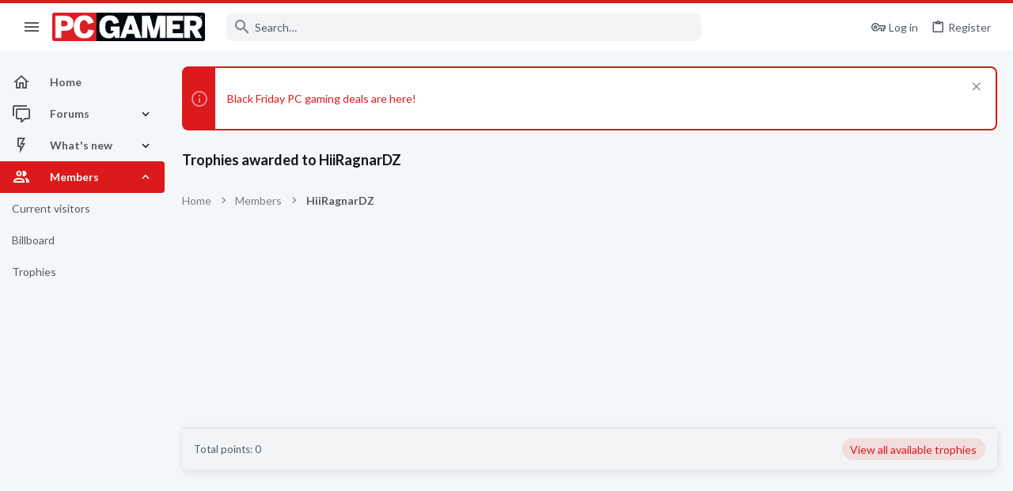

--- FILE ---
content_type: text/javascript
request_url: https://champagne.futurecdn.net/champagne.js
body_size: 15562
content:
/*! For license information please see champagne.js.LICENSE.txt */
(()=>{var e={263:function(e,t,r){var n,i,o;!function(){"use strict";i=[r(343)],void 0===(o="function"==typeof(n=function(e){var t=/(^|@)\S+:\d+/,r=/^\s*at .*(\S+:\d+|\(native\))/m,n=/^(eval@)?(\[native code])?$/;return{parse:function(e){if(void 0!==e.stacktrace||void 0!==e["opera#sourceloc"])return this.parseOpera(e);if(e.stack&&e.stack.match(r))return this.parseV8OrIE(e);if(e.stack)return this.parseFFOrSafari(e);throw new Error("Cannot parse given Error object")},extractLocation:function(e){if(-1===e.indexOf(":"))return[e];var t=/(.+?)(?::(\d+))?(?::(\d+))?$/.exec(e.replace(/[()]/g,""));return[t[1],t[2]||void 0,t[3]||void 0]},parseV8OrIE:function(t){return t.stack.split("\n").filter((function(e){return!!e.match(r)}),this).map((function(t){t.indexOf("(eval ")>-1&&(t=t.replace(/eval code/g,"eval").replace(/(\(eval at [^()]*)|(\),.*$)/g,""));var r=t.replace(/^\s+/,"").replace(/\(eval code/g,"("),n=r.match(/ (\((.+):(\d+):(\d+)\)$)/),i=(r=n?r.replace(n[0],""):r).split(/\s+/).slice(1),o=this.extractLocation(n?n[1]:i.pop()),a=i.join(" ")||void 0,s=["eval","<anonymous>"].indexOf(o[0])>-1?void 0:o[0];return new e({functionName:a,fileName:s,lineNumber:o[1],columnNumber:o[2],source:t})}),this)},parseFFOrSafari:function(t){return t.stack.split("\n").filter((function(e){return!e.match(n)}),this).map((function(t){if(t.indexOf(" > eval")>-1&&(t=t.replace(/ line (\d+)(?: > eval line \d+)* > eval:\d+:\d+/g,":$1")),-1===t.indexOf("@")&&-1===t.indexOf(":"))return new e({functionName:t});var r=/((.*".+"[^@]*)?[^@]*)(?:@)/,n=t.match(r),i=n&&n[1]?n[1]:void 0,o=this.extractLocation(t.replace(r,""));return new e({functionName:i,fileName:o[0],lineNumber:o[1],columnNumber:o[2],source:t})}),this)},parseOpera:function(e){return!e.stacktrace||e.message.indexOf("\n")>-1&&e.message.split("\n").length>e.stacktrace.split("\n").length?this.parseOpera9(e):e.stack?this.parseOpera11(e):this.parseOpera10(e)},parseOpera9:function(t){for(var r=/Line (\d+).*script (?:in )?(\S+)/i,n=t.message.split("\n"),i=[],o=2,a=n.length;o<a;o+=2){var s=r.exec(n[o]);s&&i.push(new e({fileName:s[2],lineNumber:s[1],source:n[o]}))}return i},parseOpera10:function(t){for(var r=/Line (\d+).*script (?:in )?(\S+)(?:: In function (\S+))?$/i,n=t.stacktrace.split("\n"),i=[],o=0,a=n.length;o<a;o+=2){var s=r.exec(n[o]);s&&i.push(new e({functionName:s[3]||void 0,fileName:s[2],lineNumber:s[1],source:n[o]}))}return i},parseOpera11:function(r){return r.stack.split("\n").filter((function(e){return!!e.match(t)&&!e.match(/^Error created at/)}),this).map((function(t){var r,n=t.split("@"),i=this.extractLocation(n.pop()),o=n.shift()||"",a=o.replace(/<anonymous function(: (\w+))?>/,"$2").replace(/\([^)]*\)/g,"")||void 0;o.match(/\(([^)]*)\)/)&&(r=o.replace(/^[^(]+\(([^)]*)\)$/,"$1"));var s=void 0===r||"[arguments not available]"===r?void 0:r.split(",");return new e({functionName:a,args:s,fileName:i[0],lineNumber:i[1],columnNumber:i[2],source:t})}),this)}}})?n.apply(t,i):n)||(e.exports=o)}()},343:function(e,t){var r,n,i;!function(){"use strict";n=[],void 0===(i="function"==typeof(r=function(){function e(e){return e.charAt(0).toUpperCase()+e.substring(1)}function t(e){return function(){return this[e]}}var r=["isConstructor","isEval","isNative","isToplevel"],n=["columnNumber","lineNumber"],i=["fileName","functionName","source"],o=r.concat(n,i,["args"],["evalOrigin"]);function a(t){if(t)for(var r=0;r<o.length;r++)void 0!==t[o[r]]&&this["set"+e(o[r])](t[o[r]])}a.prototype={getArgs:function(){return this.args},setArgs:function(e){if("[object Array]"!==Object.prototype.toString.call(e))throw new TypeError("Args must be an Array");this.args=e},getEvalOrigin:function(){return this.evalOrigin},setEvalOrigin:function(e){if(e instanceof a)this.evalOrigin=e;else{if(!(e instanceof Object))throw new TypeError("Eval Origin must be an Object or StackFrame");this.evalOrigin=new a(e)}},toString:function(){var e=this.getFileName()||"",t=this.getLineNumber()||"",r=this.getColumnNumber()||"",n=this.getFunctionName()||"";return this.getIsEval()?e?"[eval] ("+e+":"+t+":"+r+")":"[eval]:"+t+":"+r:n?n+" ("+e+":"+t+":"+r+")":e+":"+t+":"+r}},a.fromString=function(e){var t=e.indexOf("("),r=e.lastIndexOf(")"),n=e.substring(0,t),i=e.substring(t+1,r).split(","),o=e.substring(r+1);if(0===o.indexOf("@"))var s=/@(.+?)(?::(\d+))?(?::(\d+))?$/.exec(o,""),c=s[1],u=s[2],l=s[3];return new a({functionName:n,args:i||void 0,fileName:c,lineNumber:u||void 0,columnNumber:l||void 0})};for(var s=0;s<r.length;s++)a.prototype["get"+e(r[s])]=t(r[s]),a.prototype["set"+e(r[s])]=function(e){return function(t){this[e]=Boolean(t)}}(r[s]);for(var c=0;c<n.length;c++)a.prototype["get"+e(n[c])]=t(n[c]),a.prototype["set"+e(n[c])]=function(e){return function(t){if(r=t,isNaN(parseFloat(r))||!isFinite(r))throw new TypeError(e+" must be a Number");var r;this[e]=Number(t)}}(n[c]);for(var u=0;u<i.length;u++)a.prototype["get"+e(i[u])]=t(i[u]),a.prototype["set"+e(i[u])]=function(e){return function(t){this[e]=String(t)}}(i[u]);return a})?r.apply(t,n):r)||(e.exports=i)}()},606:e=>{var t,r,n=e.exports={};function i(){throw new Error("setTimeout has not been defined")}function o(){throw new Error("clearTimeout has not been defined")}function a(e){if(t===setTimeout)return setTimeout(e,0);if((t===i||!t)&&setTimeout)return t=setTimeout,setTimeout(e,0);try{return t(e,0)}catch(r){try{return t.call(null,e,0)}catch(r){return t.call(this,e,0)}}}!function(){try{t="function"==typeof setTimeout?setTimeout:i}catch(e){t=i}try{r="function"==typeof clearTimeout?clearTimeout:o}catch(e){r=o}}();var s,c=[],u=!1,l=-1;function d(){u&&s&&(u=!1,s.length?c=s.concat(c):l=-1,c.length&&f())}function f(){if(!u){var e=a(d);u=!0;for(var t=c.length;t;){for(s=c,c=[];++l<t;)s&&s[l].run();l=-1,t=c.length}s=null,u=!1,function(e){if(r===clearTimeout)return clearTimeout(e);if((r===o||!r)&&clearTimeout)return r=clearTimeout,clearTimeout(e);try{return r(e)}catch(t){try{return r.call(null,e)}catch(t){return r.call(this,e)}}}(e)}}function p(e,t){this.fun=e,this.array=t}function h(){}n.nextTick=function(e){var t=new Array(arguments.length-1);if(arguments.length>1)for(var r=1;r<arguments.length;r++)t[r-1]=arguments[r];c.push(new p(e,t)),1!==c.length||u||a(f)},p.prototype.run=function(){this.fun.apply(null,this.array)},n.title="browser",n.browser=!0,n.env={},n.argv=[],n.version="",n.versions={},n.on=h,n.addListener=h,n.once=h,n.off=h,n.removeListener=h,n.removeAllListeners=h,n.emit=h,n.prependListener=h,n.prependOnceListener=h,n.listeners=function(e){return[]},n.binding=function(e){throw new Error("process.binding is not supported")},n.cwd=function(){return"/"},n.chdir=function(e){throw new Error("process.chdir is not supported")},n.umask=function(){return 0}},923:function(e,t,r){"use strict";var n=r(606),i=this&&this.__spreadArrays||function(){for(var e=0,t=0,r=arguments.length;t<r;t++)e+=arguments[t].length;var n=Array(e),i=0;for(t=0;t<r;t++)for(var o=arguments[t],a=0,s=o.length;a<s;a++,i++)n[i]=o[a];return n};Object.defineProperty(t,"__esModule",{value:!0});var o=function(e,t,r){this.name=e,this.version=t,this.os=r};t.BrowserInfo=o;var a=function(e){this.version=e,this.name="node",this.os=n.platform};t.NodeInfo=a;var s=function(){this.bot=!0,this.name="bot",this.version=null,this.os=null};t.BotInfo=s;var c=[["aol",/AOLShield\/([0-9\._]+)/],["edge",/Edge\/([0-9\._]+)/],["edge-ios",/EdgiOS\/([0-9\._]+)/],["yandexbrowser",/YaBrowser\/([0-9\._]+)/],["vivaldi",/Vivaldi\/([0-9\.]+)/],["kakaotalk",/KAKAOTALK\s([0-9\.]+)/],["samsung",/SamsungBrowser\/([0-9\.]+)/],["silk",/\bSilk\/([0-9._-]+)\b/],["miui",/MiuiBrowser\/([0-9\.]+)$/],["beaker",/BeakerBrowser\/([0-9\.]+)/],["edge-chromium",/Edg\/([0-9\.]+)/],["chromium-webview",/(?!Chrom.*OPR)wv\).*Chrom(?:e|ium)\/([0-9\.]+)(:?\s|$)/],["chrome",/(?!Chrom.*OPR)Chrom(?:e|ium)\/([0-9\.]+)(:?\s|$)/],["phantomjs",/PhantomJS\/([0-9\.]+)(:?\s|$)/],["crios",/CriOS\/([0-9\.]+)(:?\s|$)/],["firefox",/Firefox\/([0-9\.]+)(?:\s|$)/],["fxios",/FxiOS\/([0-9\.]+)/],["opera-mini",/Opera Mini.*Version\/([0-9\.]+)/],["opera",/Opera\/([0-9\.]+)(?:\s|$)/],["opera",/OPR\/([0-9\.]+)(:?\s|$)/],["ie",/Trident\/7\.0.*rv\:([0-9\.]+).*\).*Gecko$/],["ie",/MSIE\s([0-9\.]+);.*Trident\/[4-7].0/],["ie",/MSIE\s(7\.0)/],["bb10",/BB10;\sTouch.*Version\/([0-9\.]+)/],["android",/Android\s([0-9\.]+)/],["ios",/Version\/([0-9\._]+).*Mobile.*Safari.*/],["safari",/Version\/([0-9\._]+).*Safari/],["facebook",/FBAV\/([0-9\.]+)/],["instagram",/Instagram\s([0-9\.]+)/],["ios-webview",/AppleWebKit\/([0-9\.]+).*Mobile/],["ios-webview",/AppleWebKit\/([0-9\.]+).*Gecko\)$/],["searchbot",/alexa|bot|crawl(er|ing)|facebookexternalhit|feedburner|google web preview|nagios|postrank|pingdom|slurp|spider|yahoo!|yandex/]],u=[["iOS",/iP(hone|od|ad)/],["Android OS",/Android/],["BlackBerry OS",/BlackBerry|BB10/],["Windows Mobile",/IEMobile/],["Amazon OS",/Kindle/],["Windows 3.11",/Win16/],["Windows 95",/(Windows 95)|(Win95)|(Windows_95)/],["Windows 98",/(Windows 98)|(Win98)/],["Windows 2000",/(Windows NT 5.0)|(Windows 2000)/],["Windows XP",/(Windows NT 5.1)|(Windows XP)/],["Windows Server 2003",/(Windows NT 5.2)/],["Windows Vista",/(Windows NT 6.0)/],["Windows 7",/(Windows NT 6.1)/],["Windows 8",/(Windows NT 6.2)/],["Windows 8.1",/(Windows NT 6.3)/],["Windows 10",/(Windows NT 10.0)/],["Windows ME",/Windows ME/],["Open BSD",/OpenBSD/],["Sun OS",/SunOS/],["Chrome OS",/CrOS/],["Linux",/(Linux)|(X11)/],["Mac OS",/(Mac_PowerPC)|(Macintosh)/],["QNX",/QNX/],["BeOS",/BeOS/],["OS/2",/OS\/2/],["Search Bot",/(nuhk)|(Googlebot)|(Yammybot)|(Openbot)|(Slurp)|(MSNBot)|(Ask Jeeves\/Teoma)|(ia_archiver)/]];function l(e){var t=""!==e&&c.reduce((function(t,r){var n=r[0],i=r[1];if(t)return t;var o=i.exec(e);return!!o&&[n,o]}),!1);if(!t)return null;var r=t[0],n=t[1];if("searchbot"===r)return new s;var a=n[1]&&n[1].split(/[._]/).slice(0,3);return a?a.length<3&&(a=i(a,function(e){for(var t=[],r=0;r<e;r++)t.push("0");return t}(3-a.length))):a=[],new o(r,a.join("."),d(e))}function d(e){for(var t=0,r=u.length;t<r;t++){var n=u[t],i=n[0];if(n[1].test(e))return i}return null}function f(){return void 0!==n&&n.version?new a(n.version.slice(1)):null}t.detect=function(e){return e?l(e):"undefined"!=typeof navigator?l(navigator.userAgent):f()},t.parseUserAgent=l,t.detectOS=d,t.getNodeVersion=f}},t={};function r(n){var i=t[n];if(void 0!==i)return i.exports;var o=t[n]={exports:{}};return e[n].call(o.exports,o,o.exports,r),o.exports}r.n=e=>{var t=e&&e.__esModule?()=>e.default:()=>e;return r.d(t,{a:t}),t},r.d=(e,t)=>{for(var n in t)r.o(t,n)&&!r.o(e,n)&&Object.defineProperty(e,n,{enumerable:!0,get:t[n]})},r.g=function(){if("object"==typeof globalThis)return globalThis;try{return this||new Function("return this")()}catch(e){if("object"==typeof window)return window}}(),r.o=(e,t)=>Object.prototype.hasOwnProperty.call(e,t),(()=>{"use strict";var e=function(t,r){return e=Object.setPrototypeOf||{__proto__:[]}instanceof Array&&function(e,t){e.__proto__=t}||function(e,t){for(var r in t)Object.prototype.hasOwnProperty.call(t,r)&&(e[r]=t[r])},e(t,r)};function t(t,r){if("function"!=typeof r&&null!==r)throw new TypeError("Class extends value "+String(r)+" is not a constructor or null");function n(){this.constructor=t}e(t,r),t.prototype=null===r?Object.create(r):(n.prototype=r.prototype,new n)}var n=function(){return n=Object.assign||function(e){for(var t,r=1,n=arguments.length;r<n;r++)for(var i in t=arguments[r])Object.prototype.hasOwnProperty.call(t,i)&&(e[i]=t[i]);return e},n.apply(this,arguments)};function i(e,t,r,n){return new(r||(r=Promise))((function(i,o){function a(e){try{c(n.next(e))}catch(e){o(e)}}function s(e){try{c(n.throw(e))}catch(e){o(e)}}function c(e){var t;e.done?i(e.value):(t=e.value,t instanceof r?t:new r((function(e){e(t)}))).then(a,s)}c((n=n.apply(e,t||[])).next())}))}function o(e,t){var r,n,i,o,a={label:0,sent:function(){if(1&i[0])throw i[1];return i[1]},trys:[],ops:[]};return o={next:s(0),throw:s(1),return:s(2)},"function"==typeof Symbol&&(o[Symbol.iterator]=function(){return this}),o;function s(o){return function(s){return function(o){if(r)throw new TypeError("Generator is already executing.");for(;a;)try{if(r=1,n&&(i=2&o[0]?n.return:o[0]?n.throw||((i=n.return)&&i.call(n),0):n.next)&&!(i=i.call(n,o[1])).done)return i;switch(n=0,i&&(o=[2&o[0],i.value]),o[0]){case 0:case 1:i=o;break;case 4:return a.label++,{value:o[1],done:!1};case 5:a.label++,n=o[1],o=[0];continue;case 7:o=a.ops.pop(),a.trys.pop();continue;default:if(!((i=(i=a.trys).length>0&&i[i.length-1])||6!==o[0]&&2!==o[0])){a=0;continue}if(3===o[0]&&(!i||o[1]>i[0]&&o[1]<i[3])){a.label=o[1];break}if(6===o[0]&&a.label<i[1]){a.label=i[1],i=o;break}if(i&&a.label<i[2]){a.label=i[2],a.ops.push(o);break}i[2]&&a.ops.pop(),a.trys.pop();continue}o=t.call(e,a)}catch(e){o=[6,e],n=0}finally{r=i=0}if(5&o[0])throw o[1];return{value:o[0]?o[1]:void 0,done:!0}}([o,s])}}}function a(e,t,r){if(r||2===arguments.length)for(var n,i=0,o=t.length;i<o;i++)!n&&i in t||(n||(n=Array.prototype.slice.call(t,0,i)),n[i]=t[i]);return e.concat(n||Array.prototype.slice.call(t))}Object.create,Object.create;var s,c=r(606),u=void 0!==c&&"[object process]"===c.toString(),l="undefined"!=typeof window,d={},f={url:"about:blank"},p=function(){return u?s:l?window:d};u&&(s=function(e){if(void 0===e&&(e={}),!u)throw new Error("You should not create a new mock environment outside of unit tests.");var t=0===Object.entries(e).length;return s=function(e){void 0===e&&(e={});var t,i,o=r.g,a=(o.JSDOM?new o.JSDOM("<!doctype html><html><body></body></html>",e):o.window).window;return a.Object=Object,a.Math=Math,a.Promise=Promise,a.ffte={},a.ffte.site="techradar",o.window=a,o.document=a.document,o.navigator=n(n({},o.navigator),{userAgent:"node.js"}),o.requestAnimationFrame=function(e){return setTimeout(e,0)},o.cancelAnimationFrame=function(e){clearTimeout(e)},Object.defineProperty(a,"localStorage",{value:o.localStorage}),t=a,i=o,Object.defineProperties(i,n(n({},Object.getOwnPropertyDescriptors(t)),Object.getOwnPropertyDescriptors(i))),a}(t?f:e),p()}());var h=p(),v=0,g=[],m={all:0,info:0,warn:0,error:0},y={all:[],info:[],warn:[],error:[]},w=function(e){return function(){for(var t,r=[],n=0;n<arguments.length;n++)r[n]=arguments[n];var i=Array.prototype.slice.call(r),o={id:v,timestamp:Date.now(),level:e,args:i};v+=1,m.all+=1,m[e]+=1,g.push(o),y.all.forEach((function(e){e({type:"log-all",logItem:o})})),y[e].forEach((function(t){t({type:"log-"+e,logItem:o})}));var a={info:"log",warn:"warn",error:"error"}[e],s=Array.prototype.slice.call(r);s.unshift("background: #800020; color: #ffffff"),s.unshift("%c CHAMPAGNE "),(t=h.console)[a].apply(t,s)}};const b={info:w("info"),warn:w("warn"),error:w("error")};function S(e,t){var r=Object.keys(e),n=Object.keys(t);if(r.length!==n.length)return!1;for(var i=0,o=r;i<o.length;i++){var a=o[i];if(!(a in t))return!1;if(e[a]!==t[a])return!1}return!0}function E(e,t){return void 0===t&&(t=[]),e?t.find((function(t){return void 0!==t.labels&&S(t.labels,e)})):t[0]}var O=function(){function e(){this.data=[]}return e.prototype.get=function(e){return E(e,this.data)},e.prototype.set=function(e,t){var r=E(t,this.data);return r?r.value=e:this.data.push({labels:t,value:e}),this},e.prototype.collect=function(e){return null==e?this.data:this.data.filter((function(t){return S(e,t.labels||{})}))},e.prototype.resetAll=function(){var e=this;return this.data.forEach((function(t){e.reset(t.labels)})),this},e}(),x=function(e){function r(){return null!==e&&e.apply(this,arguments)||this}return t(r,e),r.prototype.inc=function(e){return this.add(1,e),this},r.prototype.add=function(e,t){if(e<0)throw new Error("Expected increment amount to be greater than -1. Received: "+e);var r=this.get(t);return this.set(r?r.value+e:e,t),this},r.prototype.reset=function(e){this.set(0,e)},r}(O),P=function(e){function r(){return null!==e&&e.apply(this,arguments)||this}return t(r,e),r.prototype.dec=function(e){var t=this.get(e);return this.set(t?t.value-1:0,e),this},r.prototype.sub=function(e,t){var r=this.get(t);return this.set(r?r.value-e:0,t),this},r}(x);function A(e){return{entries:e.reduce((function(e,t){return e[t.toString()]=0,e}),{"+Inf":0}),sum:0,count:0,raw:[]}}var k=function(e){function r(t){void 0===t&&(t=[]);var r=e.call(this)||this;return r.buckets=t.sort((function(e,t){return e>t?1:-1})),r.set(A(r.buckets)),r.observe=r.observe.bind(r),r}return t(r,e),r.prototype.observe=function(e,t){var r=this.get(t);null==r&&(r=this.set(A(this.buckets),t).get(t)),r.value.raw.push(e),r.value.entries["+Inf"]+=1;var n=function(e,t){if(t<e[e.length-1])for(var r=0;r<e.length;r+=1)if(t<=e[r])return r}(this.buckets,e);if(null!=n)for(var i=n;i<this.buckets.length;i+=1){var o=r.value.entries[this.buckets[i].toString()];r.value.entries[this.buckets[i].toString()]=o+1}return r.value.sum=r.value.raw.reduce((function(e,t){return e+t})),r.value.count+=1,this},r.prototype.reset=function(e){this.set(A(this.buckets),e)},r}(O),_=function(){function e(){this.data={counter:{},gauge:{},histogram:{}}}return e.prototype.validateInput=function(e,t,r,n){if(""===String(t))throw new Error("Metric name cannot be empty");if(-1===["counter","gauge","histogram"].indexOf(e))throw new Error("Unknown metric type "+e);if("string"!=typeof r&&null!=r)throw new Error("help must be string or undefined/null");if(e in this.data&&t in this.data[e])throw new Error("A metric with the name '"+t+"' already exists for type '"+e+"'");if(!Array.isArray(n)&&null!=n)throw new Error("buckets must be array or undefined/null")},e.prototype.create=function(e,t,r,n){var i;return void 0===r&&(r=""),void 0===n&&(n=[]),this.validateInput(e,t,r,n),"counter"===e?(i=new x,this.data.counter[t]={help:r,instance:i,type:e}):"gauge"===e?(i=new P,this.data.gauge[t]={help:r,instance:i,type:e}):(i=new k(n),this.data.histogram[t]={help:r,instance:i,type:e}),i},e.prototype.metrics=function(){return Object.values(this.data).reduce((function(e,t){return e+Object.entries(t).reduce((function(e,t){var r=t[0],n=t[1];return n.help.length>0&&(e+="# HELP "+r+" "+n.help+"\n"),(e+="# TYPE "+r+" "+n.type+"\n")+Object.values(n.instance.data).reduce((function(e,t){var i,o,a;return e+("histogram"===n.type?function(e,t,r){void 0===r&&(r="le");var n="",i=function(e){if(void 0===e.labels)return"";var t=Object.entries(e.labels).map((function(e){return e[0]+'="'+e[1]+'"'}));return 0===t.length?"":""+t.join(",")}(t);return i.length>0?(n+=e+"_count{"+i+"} "+t.value.count+"\n",n+=e+"_sum{"+i+"} "+t.value.sum+"\n"):(n+=e+"_count "+t.value.count+"\n",n+=e+"_sum "+t.value.sum+"\n"),Object.entries(t.value.entries).reduce((function(t,n){return i.length>0?t+=e+"_bucket{"+r+'="'+n[0]+'",'+i+"} "+n[1]+"\n":t+=e+"_bucket{"+r+'="'+n[0]+'"} '+n[1]+"\n",t}),n)}(r,t):(i=r,a=" "+(o=t).value.toString(),null==o.labels||0===Object.keys(o.labels).length?""+i+a+"\n":i+"{"+Object.entries(o.labels).map((function(e){return e[0]+'="'+e[1]+'"'})).join(",")+"}"+a+"\n"))}),"")}),"")}),"")},e.prototype.reset=function(){return Object.values(this.data).forEach((function(e){Object.values(e).forEach((function(e){e.instance.resetAll()}))})),this},e.prototype.clear=function(){return this.data={counter:{},gauge:{},histogram:{}},this},e.prototype.get=function(e,t){var r=(null!=e?[this.data[e]]:Object.values(this.data)).find((function(e){return t in e}));return null!=r?r[t].instance:void 0},e}(),T=p();const j=function(e){return void 0===e&&(e=T.location.search),new URLSearchParams(e)};var N=p().document.URL,I=Boolean(["local.fte","local.responsive","local.progressive","dev.fte","stage.fte","futureplc.engineering"].find((function(e){return N.indexOf(e)>-1}))),C="2.8.2".includes("Dev");const R=I||C;var D=p();const M=function(e,t){var r="string"==typeof t?t:JSON.stringify(t);return D.navigator.sendBeacon(e,r)};var L=function(){var e=p();return e.document.documentElement.clientWidth||e.document.body.clientWidth||e.innerWidth},W=function(){try{var e={width:L(),height:(r=p(),r.document.documentElement.clientHeight||r.document.body.clientHeight||r.innerHeight)},t=e.height;return{width:String(e.width),height:String(t)}}catch(e){return log.error(e),{width:"",height:""}}var r};var B=r(923),U={ie:!0,edge:!0,safari:!0,chrome:!0,firefox:!0,"edge-chromium":"chrome",crios:"chrome","chromium-webview":"chrome",fxios:"firefox",ios:"safari","ios-webview":"safari"},F=["ie","edge","safari","firefox","chrome"],z=p(),V={env:"",device:"",browser:"",version:"2.8.2"},$=!1,q=!1,J=!1,G=new _,H=G.create("counter","request","Request counter"),Y=G.create("counter","load","Load counter"),K=G.create("counter","unload","Unload counter"),X=G.create("counter","error","Error counter"),Q=G.create("counter","amazon_error","Amazon error counter"),Z=G.create("counter","adserver_error","AdServer error counter"),ee=G.create("counter","jwplayer_error","JWPlayer error counter"),te=function(){if($&&q){var e=G.metrics();M("https://champagne-gateway.futureplc.com/push_metrics/",e)?($=!1,G.reset()):b.error("Error pushing Champagne metrics data.")}},re=function(){if(!J){var e=n({target:"champagne"},V);$=!0,K.inc(e)}te()},ne=function(){var e=n({target:"champagne"},V);$=!0,H.inc(e)},ie=function(){var e=n({target:"champagne"},V);J=!0,$=!0,Y.inc(e)},oe=function(){var e=n({target:"api"},V);$=!0,H.inc(e)},ae=function(){var e=n({target:"api"},V);$=!0,X.inc(e)},se=function(){var e=n({target:"demand"},V);$=!0,H.inc(e)},ce=function(){var e=n({target:"demand"},V);$=!0,X.inc(e)},ue=function(){var e=n({target:"demand"},V);$=!0,Z.inc(e)},le=function(){var e=n({target:"demand"},V);$=!0,Q.inc(e)},de=function(){var e=n({target:"demand"},V);$=!0,Y.inc(e)},fe=function(){var e=n({target:"player"},V);$=!0,H.inc(e)},pe=function(){var e=n({target:"player"},V);$=!0,X.inc(e)},he=function(){var e=n({target:"player"},V);$=!0,ee.inc(e)},ve=function(){var e=n({target:"player"},V);$=!0,Y.inc(e)},ge=function(){var e,t;V.env=R?"dev":"prod",V.device=(t=L())>=700&&t<1e3?"tablet":t>=1e3?"desktop":"mobile",V.browser=(e=function(){var e=(0,B.detect)(),t="other";if(null!==e){var r=e.name;if(r in U){var n=U[r];t=!0===n?r:n}}return t}().toLowerCase(),-1===F.indexOf(e)?"unknown browser":e)};var me=function(){var e,t,r=(ge(),e=Math.random()<.01,t=j().has("force_metrics"),q=e||t,z.setInterval(te,1e4),z.addEventListener("pagehide",re),z.addEventListener("visibilitychange",(function(){"hidden"===document.visibilityState&&te()})),{recordFrameworkRequest:ne,recordFrameworkLoad:ie,recordDemandAPIRequest:oe,recordDemandAPIError:ae,recordDemandRequest:se,recordAdServerDemandError:ue,recordAmazonDemandError:le,recordDemandError:ce,recordDemandSuccess:de,recordPlayerRequest:fe,recordPlayerError:pe,recordJWPlayerError:he,recordPlayerSuccess:ve});return r.recordFrameworkRequest(),n({},r)}();const ye=me;var we,be=r(263),Se=r.n(be),Ee=p(),Oe="info",xe={platform:"javascript",sdk:{name:"sentry.javascript.browser",packages:[{name:"future:sentry/minimal",version:"0.0.1"}],version:"5.20.1",integrations:["InboundFilters","FunctionToString","TryCatch","Breadcrumbs","UserAgent"]},request:{url:Ee.location.href,headers:{"User-Agent":Ee.navigator.userAgent}},extra:{arguments:[]}},Pe=function(){return Math.floor(Math.random()*Math.floor(16)).toString(16)},Ae=function(){return"performance"in Ee?(Ee.performance.timing.navigationStart+Ee.performance.now())/1e3:Date.now()/1e3},ke=function(e){var t;return Boolean(null===(t=null==we?void 0:we.allowUrls)||void 0===t?void 0:t.find((function(t){return e.filename.match(t)})))},_e=function(e){void 0!==we?M(we.apiURL,e)||b.error("Sentry send failed"):b.warn("Error ignored because Sentry is not yet configured")},Te={environment:"production",ignoreErrors:[],denyUrls:[],debug:!1},je=!1,Ne={},Ie=[],Ce=function(e){return{colno:e.columnNumber,filename:e.fileName,function:"undefined"===e.functionName?"?":e.functionName,lineno:e.lineNumber,in_app:!0}},Re=["LinkedErrors","GlobalHandlers"],De=function(e){var t=e.type,r=e.stacktrace;return"error"===t.toLowerCase()&&r&&0!==r.length};!function(e){if(!("dsn"in e))throw new Error("You must provide a DSN to the Sentry init");if(!("release"in e))throw new Error("You must provide a release version to the Sentry init");var t,r,i,o;we=n(n(n({},Te),e),{apiURL:(i=e.dsn,o=new URL(i),o.origin+"/api"+o.pathname+"/store/?sentry_key="+o.username+"&sentry_version=7")}),t=Math.random()<.01,r=j().has("force_sentry"),je=t||r}({dsn:"https://d0c0b062da6e4af4b3841ca1f4a75b81@o362810.ingest.sentry.io/5804785",environment:"production",debug:!1,release:"champagne@2.8.2",denyUrls:a([],[/preview\.vanilla\.tools/i,/connect\.goog/i,/file:\/\//i,/futureplc\.engineering/i]),allowUrls:a(a([],[/^https?:\/\/champagne\.futurecdn\.net\/champagne\.js/]),[/^https?:\/\/c\.amazon-adsystem\.com\/aax2\/apstag\.js/,/^https?:\/\/securepubads\.g\.doubleclick.net\/tag\/js\/gpt\.js/,/^https?:\/\/cdn\.adsafeprotected\.com\/iasPET\.1\.js/,/^https?:\/\/js-sec\.indexww\.com\/ht\/p/]),beforeSend:function(e){return e.exception.values.find(De)?(e.user,function(e,t){var r={};for(var n in e)Object.prototype.hasOwnProperty.call(e,n)&&t.indexOf(n)<0&&(r[n]=e[n]);if(null!=e&&"function"==typeof Object.getOwnPropertySymbols){var i=0;for(n=Object.getOwnPropertySymbols(e);i<n.length;i++)t.indexOf(n[i])<0&&Object.prototype.propertyIsEnumerable.call(e,n[i])&&(r[n[i]]=e[n[i]])}return r}(e,["user"])):null},integrations:function(e){return e.filter((function(e){var t=e.name;return!Re.includes(t)}))}});const Me=function(e){!function(e){if(void 0!==we)if(je)if(Boolean(null==we?void 0:we.denyUrls.find((function(e){return window.location.hostname.match(e)}))))b.warn("Error ignored because the page URL is denied");else{var t="string"==typeof e?e:e.message;if(we.ignoreErrors.find((function(e){return t.includes(e)})))b.warn("Error ignored because it appears in ignore error list");else{var r=function(e){var t,r;return"string"==typeof e?(t=e,r=[]):(t=e.message,r=Se().parse(e).map(Ce).reverse()),{type:"Error",value:t,stacktrace:{frames:r},mechanism:{handled:!0,type:"generic"}}}(e);if(we.allowUrls&&r.stacktrace.frames.length>0&&!r.stacktrace.frames.find(ke))b.warn("Error ignored because no scripts in the stack trace have an allowed URL");else{var i=n(n({level:"error"},xe),{event_id:Array(32).fill(0).map(Pe).join(""),timestamp:Ae(),environment:we.environment,release:we.release,tags:Ne,breadcrumbs:Ie,exception:{values:[r]}});if(we.beforeSend){var o=we.beforeSend(i);if(!o)return void b.warn("Error ignored because beforeSend returned null");_e(o)}else _e(i)}}}else b.warn("Error ignored because of sample rate");else b.warn("Error ignored because Sentry is not yet configured")}(e)};function Le(e){var t=p(),r=t.top,n=t;do{try{if(e in n)break}catch(e){}n=n.parent}while(n&&n!==r);return Boolean(n)&&e in n?n[e]:null}const We=function(){return i(void 0,void 0,void 0,(function(){var e,t;return o(this,(function(r){return e=new Promise((function(e,t){var r=Le("__tcfapi");null!==r?e(r):t(new Error("__tcfapi does not exist"))})),t=new Promise((function(e,t){p().setTimeout((function(){return t(new Error("__tcfapi timeout after 5000ms"))}),5e3)})),[2,Promise.race([e,t]).catch((function(e){return b.error(e),function(e,t,r){var n={cmpId:10,cmpVersion:23,gdprApplies:!0,tcfPolicyVersion:t,eventStatus:"tcloaded",cmpStatus:"loaded",tcString:"",isServiceSpecific:!0,useNonStandardStacks:!1,purposeOneTreatment:!1,publisherCC:"GB",outOfBand:{allowedVendors:{},disclosedVendors:{}},purpose:{consents:{},legitimateInterests:{}},vendor:{consents:{},legitimateInterests:{}},specialFeatureOptins:{},publisher:{consents:{},legitimateInterests:{},customPurpose:{consents:{},legitimateInterests:{}},restrictions:{}}},i={cmpId:10,cmpVersion:23,apiVersion:"23",gdprApplies:!0,tcfPolicyVersion:t,cmpLoaded:!0,cmpStatus:"loaded",displayStatus:"hidden"};switch(e){case"getTCData":case"addEventListener":r(n,!0);break;case"ping":r(i);break;case"removeEventListener":r(!0);break;case"displayConsentUi":r();break;default:b.error("Unknown command for mocked __tcfapi: "+e)}}}))]}))}))};(function(){var e=("; "+p().document.cookie).split("; usprivacy=");if(2===e.length){var t=e.pop();if(t)return t.split(";").shift()}})()||function(e,t,r,n){var i=p(),o=new Date;o.setTime(o.getTime()+1e3*r);var a="expires="+o.toUTCString(),s=n?"domain="+n+";":"";i.document.cookie=e+"="+t+";"+a+";path=/;"+s+"SameSite=Lax;secure"}("usprivacy","1YNN",31536e3,p().window.top.location.host);var Be=function(){return i(void 0,void 0,void 0,(function(){var e,t;return o(this,(function(r){switch(r.label){case 0:return[4,i(void 0,void 0,void 0,(function(){var e,t;return o(this,(function(r){return t=new Promise((function(t){var r=p();e=r.setInterval((function(){We().then((function(n){n("ping",2,(function(n){"loaded"===n.cmpStatus&&(r.clearInterval(e),t(!0))}))})).catch((function(n){b.error("Error retrieving GDPR loaded. "+n.message),r.clearInterval(e),t(!1)}))}),50)})),[2,t]}))}))];case 1:return e=r.sent(),t=null,e?[4,new Promise((function(e,t){We().then((function(r){r("addEventListener",2,(function(r,n){n||t(new Error("Failed to get GDPR consent data, __tcfapi addEventListener request failed")),"tcloaded"!==r.eventStatus&&"useractioncomplete"!==r.eventStatus||e(r)}))}))})).catch((function(e){return b.error("Error retrieving GDPR consent. "+e.message),null}))]:[3,3];case 2:t=r.sent(),r.label=3;case 3:return null===t?[2,{askedForConsent:!1,consent:null}]:[2,{askedForConsent:!0,consent:t}]}}))}))},Ue=function(){var e=p(),t=e.localStorage.getItem("chmp-uuid");if(null!==t)return t;var r="xxxxxxxxxxxx4xxxyxxxxxxxxxxxxxxx".replace(/[xy]/g,(function(e){var t=Math.floor(16*Math.random());return("x"===e?t:3&t|8).toString(16)}));return e.localStorage.setItem("chmp-uuid",r),r},Fe=5e3,ze=function(){return Fe};const Ve=function(e){Fe=e};var $e=function(e){var t={};return e.account&&(t.s=e.account),e.sizes&&(t.z=e.sizes),e.div&&(t.d=e.div),e.targeting?t.g=e.targeting:t.g={},e.refresh&&(t.refresh=e.refresh),t},qe=function(){function e(){this.placement=null,this.refreshMode=null,this.location=null,this.pageTitle=null,this.personalizedAdsMode="allowed",this.gdprConsent=null,this.uspConsent=null,this.targeting=[],this.discovery=null,this.adunits=[],this.isVideo=!1,this.adServerBidder=void 0}return e.prototype.setPlacement=function(e){return this.placement=e,this},e.prototype.setRefreshMode=function(e){return void 0===e&&(e=!1),this.refreshMode=e,this},e.prototype.setLocation=function(e){return this.location=e,this},e.prototype.setPageTitle=function(e){return this.pageTitle=e,this},e.prototype.setPersonalizedAdsMode=function(e){return["allowed","managed","blocked"].includes(e)&&(this.personalizedAdsMode=e),this},e.prototype.setGdprConsent=function(e){return this.gdprConsent=e,this},e.prototype.setUSPConsent=function(e){return this.uspConsent=e,this},e.prototype.setTargeting=function(e){return this.targeting=e,this},e.prototype.setDiscovery=function(e){return this.discovery=e,this},e.prototype.setAdunits=function(e){return this.adunits=e.map($e),this},e.prototype.setIsVideo=function(e){return this.isVideo=e,this},e.prototype.setAdServerBidder=function(e){return this.adServerBidder=e,this},e.prototype.execute=function(){return i(this,void 0,void 0,(function(){var e,t,r;return o(this,(function(n){return e=[["r",Math.round(1e3*Math.random())],["o",JSON.stringify(this.getState())],["uuid",Ue()]],null!=this.discovery&&e.push(["discovery",this.discovery]),this.isVideo&&e.push(["at","v"]),t=e.map((function(e){return e.join("=")})).join("&"),r="https://ads.servebom.com/ramp?"+t,[2,Promise.race([fetch(r,{credentials:"include"}).then((function(e){if(e.ok)return e.json();throw new Error("request to adServer failed status: "+e.status+", "+e.statusText)})),new Promise((function(e,t){return setTimeout((function(){return t(new Error("took more than five seconds to resolve and timed out"))}),ze())}))])]}))}))},e.prototype.getState=function(){return{f:this.refreshMode?1:"",p:this.placement,l:this.location,tt:this.pageTitle,fs:0,t:(t=function(e){return e<=9?"0"+e:""+e},r=new Date,r.getFullYear()+"-"+t(r.getMonth()+1)+"-"+t(r.getDate())+" "+t(r.getHours())+":"+t(r.getMinutes())+":"+t(r.getSeconds())),tz:(new Date).getTimezoneOffset(),r:(e=W(),""===e.width?"":e.width+"x"+e.height),pam:this.personalizedAdsMode,gdprConsent:this.gdprConsent,ccpa:this.uspConsent,g:this.targeting,a:this.adunits,ex:[],identities:void 0,ab:this.adServerBidder};var e,t,r},e}();const Je=qe;var Ge;!function(e){e.AD_SERVER="adServer"}(Ge||(Ge={}));var He=!1;const Ye=function(){var e=p();return e.bordeaux&&!He&&(e.bordeaux.cmd=e.bordeaux.cmd||[],He=new Promise((function(t){var r,n;return null===(n=null===(r=e.bordeaux)||void 0===r?void 0:r.cmd)||void 0===n?void 0:n.push((function(){return t(e.bordeaux)}))}))),He};var Ke=function(e){var t=e.split("/");if(t.length>1)return t[t.length-2]+"/"+t[t.length-1]};const Xe=function(e){return i(void 0,void 0,void 0,(function(){var t,r,a,s,c,u,l,d,f,h,v,g,m,y,w,S;return o(this,(function(E){switch(E.label){case 0:if(!(t=new URL(e).searchParams).has("iu"))throw new Error("Account is not defined in the ad tag");if(!(r=t.get("iu")))throw new Error("Account is empty in the ad tag");return a="video_content_"+Math.ceil(1e3*Math.random()),s={account:r,div:a,sizes:[540,304],targeting:{},refresh:1},[4,Promise.all([Be(),i(void 0,void 0,void 0,(function(){var e;return o(this,(function(t){switch(t.label){case 0:return[4,new Promise((function(e,t){i(void 0,void 0,void 0,(function(){var e,t;return o(this,(function(r){return e=new Promise((function(e,t){var r=Le("__uspapi");null!==r?e(r):t(new Error("__uspapi does not exist"))})),t=new Promise((function(e,t){p().setTimeout((function(){return t(new Error("__uspapi timeout after 5000ms"))}),5e3)})),[2,Promise.race([e,t]).catch((function(e){return b.error(e),function(e,t,r){"getUSPData"===e&&r({version:t,uspString:"1---"},!0)}}))]}))})).then((function(r){r("getUSPData",1,(function(r,n){r&&n&&Object.keys(r).includes("uspString")?e(r):t(new Error("Failed to get USP consent data, __uspapi getUSPData request failed"))}))}))})).catch((function(e){return b.error("Error retrieving USP consent. "+e.message),null}))];case 1:return null===(e=t.sent())?[2,{askedForConsent:!1,consent:null,ccpaApplies:!1}]:e.uspString.includes("1---")?[2,{askedForConsent:!0,consent:null,ccpaApplies:!1}]:[2,{askedForConsent:!0,consent:e,ccpaApplies:!0}]}}))}))])];case 1:return c=E.sent(),u=c[0].consent,l=c[1],d=l.consent,f=l.ccpaApplies,h=!u||u.gdprApplies,v=(null==u?void 0:u.tcString)||null,y=(m=(new Je).setIsVideo(!0).setRefreshMode(!0).setLocation(encodeURIComponent(function(){var e=p();try{return e.context&&e.context.location&&e.context.location.href?e.context.location.href:e.top.document.location.href}catch(t){return e.document.referrer}}().replace("%",""))).setPageTitle(encodeURIComponent(document.title)).setPersonalizedAdsMode(h?"managed":"allowed").setTargeting([]).setAdunits([s]).setGdprConsent(v)).setAdServerBidder,[4,i(void 0,void 0,void 0,(function(){var e,t,r,n;return o(this,(function(i){switch(i.label){case 0:return i.trys.push([0,4,,5]),(e=Ye())?[4,e]:[3,3];case 1:return(t=i.sent()).getContext?[4,t.getContext()]:[3,3];case 2:if((r=i.sent()).thirdPartyResults&&r.thirdPartyResults[Ge.AD_SERVER]&&r.thirdPartyResults[Ge.AD_SERVER].config&&r.thirdPartyResults[Ge.AD_SERVER].config.ab)return[2,r.thirdPartyResults[Ge.AD_SERVER].config.ab];i.label=3;case 3:return[3,5];case 4:return n=i.sent(),b.error("Error in champagne adServer ab config retriever",n),[3,5];case 5:return[2,[]]}}))}))];case 2:return g=y.apply(m,[E.sent()]),f&&g.setUSPConsent((null==d?void 0:d.uspString)||null),[4,g.execute()];case 3:return w=E.sent(),S=(w.bids||[]).find((function(e){return e.divid===a})),S?[2,n(n(n(n(n({},w.targeting||{}),S.adtargets||{}),{_vrg:S.ad_region,_cp:S.price,_pl:S.price_level,adunit:S.divid,_bd:S.type,_br:S.bidder.reportid,_wb:S.id,pos:"preroll"}),S.ad_url?{_vst:Ke(S.ad_url)}:{}),S.partner_uid_source?{_puids:S.partner_uid_source}:{})]:[2,{}]}}))}))};function Qe(e){return function t(r){return 0===arguments.length||function(e){return null!=e&&"object"==typeof e&&!0===e["@@functional/placeholder"]}(r)?t:e.apply(this,arguments)}}Array.isArray,"undefined"!=typeof Symbol&&Symbol.iterator;Object.prototype.toString;Object.keys,Number.isInteger,"function"==typeof Object.is&&Object.is;Date.prototype.toISOString,"function"==typeof Object.assign&&Object.assign;const Ze=Qe((function(e){var t,r=!1;return function(e,t){switch(e){case 0:return function(){return t.apply(this,arguments)};case 1:return function(e){return t.apply(this,arguments)};case 2:return function(e,r){return t.apply(this,arguments)};case 3:return function(e,r,n){return t.apply(this,arguments)};case 4:return function(e,r,n,i){return t.apply(this,arguments)};case 5:return function(e,r,n,i,o){return t.apply(this,arguments)};case 6:return function(e,r,n,i,o,a){return t.apply(this,arguments)};case 7:return function(e,r,n,i,o,a,s){return t.apply(this,arguments)};case 8:return function(e,r,n,i,o,a,s,c){return t.apply(this,arguments)};case 9:return function(e,r,n,i,o,a,s,c,u){return t.apply(this,arguments)};case 10:return function(e,r,n,i,o,a,s,c,u,l){return t.apply(this,arguments)};default:throw new Error("First argument to _arity must be a non-negative integer no greater than ten")}}(e.length,(function(){return r?t:(r=!0,t=e.apply(this,arguments))}))}));String.prototype.trim;var et=Ze((function(){return i(void 0,void 0,void 0,(function(){var e,t;return o(this,(function(r){return e=p(),(t=e.document.createElement("script")).id="amazon-script",t.src="https://c.amazon-adsystem.com/aax2/apstag.js",[2,new Promise((function(r,n){t.onload=function(){r("success")},t.onerror=function(e){return n(e)},e.document.body.appendChild(t)}))]}))}))}));const tt=function(e,t){return i(void 0,void 0,void 0,(function(){var r,a,s,c,u,l,d,f;return o(this,(function(h){switch(h.label){case 0:if(!(r=new URL(e).searchParams).has("sz"))throw new Error("Sizes are not defined in the ad tag");if(!(a=r.get("sz")))throw new Error("Sizes are empty in the ad tag");return s=a.split("|").map((function(e){return e.split("x").map(Number)})),l={slotID:c="videoSlot",mediaType:u="video",sizes:s},[4,i(void 0,void 0,void 0,(function(){var e;return o(this,(function(t){switch(t.label){case 0:return[4,i(void 0,void 0,void 0,(function(){var e,t,r,n,i;return o(this,(function(o){switch(o.label){case 0:return[4,Be()];case 1:return null===(e=o.sent()).consent?[2,!1]:(t=e.consent,r=t.gdprApplies,n=t.vendor,i=n&&n.consents&&n.consents[793],[2,!r||i])}}))}))];case 1:if(!t.sent())throw new Error("No consent for loading Amazon script");return(e=p()).apstag?[3,3]:[4,et().catch((function(e){throw new Error(JSON.stringify(e))}))];case 2:t.sent(),t.label=3;case 3:if(!e.apstag||null===e.apstag.init)throw new Error("window.apstag does not exist");return!0!==e.apstag.inited&&(e.apstag.init({pubID:"3032",adServer:"googletag",deals:!0}),e.apstag.inited=!0),[2,Promise.resolve()]}}))}))];case 1:return h.sent(),d=new Promise((function(e,t){return setTimeout((function(){return t(new Error("took more than five seconds to resolve and timed out"))}),ze())})),f=new Promise((function(e,r){var i,o=p();o.apstag?(o.aps&&t&&o.aps.record("ad/gpid/define",{map:(i={},i[c]=t+"/"+c,i)}),o.apstag.fetchBids({slots:[l],timeout:ze()},(function(t){if(0!==t.length){var r=t.filter((function(e){return e.slotID===c&&e.mediaType===u})).reduce((function(e,t){return n(n({},e),t.targeting)}),{});e(r)}else e({})}))):r(new Error("window.apstag does not exist"))})),[2,Promise.race([d,f])]}}))}))};var rt=p(),nt=p();const it=function(e,t,r){return void 0===t&&(t={}),void 0===r&&(r=""),i(void 0,void 0,void 0,(function(){var a,s,c,u,l,d,f,h,v,g,m;return o(this,(function(y){switch(y.label){case 0:ye.recordDemandRequest();try{a=new URL(e)}catch(t){return t instanceof Error&&b.error('Given adTag cannot be parsed. Error: "'+t.message+'"'),ye.recordDemandError(),[2,e]}return[4,Promise.all([Xe(e).catch((function(e){return e&&(b.error('Error retrieving AdServer demand. Error: "'+e.message+'"'),ye.recordAdServerDemandError()),{}})),tt(e,r).catch((function(e){return e&&(b.error('Error retrieving Amazon demand. Error: "'+e.message+'"'),ye.recordAmazonDemandError()),{}})),i(void 0,void 0,void 0,(function(){return o(this,(function(e){switch(e.label){case 0:return[4,new Promise((function(e,t){try{e(JSON.parse(rt.localStorage._pdfps||"[]").slice(0,250))}catch(e){t(new Error("Champagne failed to parse Permutive segments "+e))}}))];case 1:return[2,{permutive:e.sent().slice(0,250)}]}}))})).catch((function(e){return b.warn('Error retrieving Permutive segments. Error: "'+e.message+'"'),{}})),i(void 0,void 0,void 0,(function(){var e;return o(this,(function(t){switch(t.label){case 0:return(e=Ye())?[4,e]:[3,3];case 1:return[4,t.sent().getThirdPartyAPIInfo()];case 2:if(t.sent().find((function(e){return"doubleVerify"===e.name&&!0===e.enabled}))&&Array.from(document.getElementsByTagName("script")).some((function(e){return"https://pub.doubleverify.com/dvtag/37903656/DV1705976/pub.js"===e.src}))&&nt.dvtag)return[2,nt.dvtag.getTargeting()];t.label=3;case 3:return[2,{}]}}))})).catch((function(e){return b.warn('Error retrieving DoubleVerify targeting. Error: "'+e.message+'"'),{}}))])];case 1:return s=y.sent(),c=p(),u=encodeURIComponent(c.location.href),a.searchParams.has("description_url")||a.searchParams.set("description_url",u),a.searchParams.has("ppid")||!c.bordeaux?[3,3]:[4,c.bordeaux.hybridId];case 2:l=y.sent(),a.searchParams.set("ppid",l),y.label=3;case 3:return d={description_url:u},f=a.searchParams.get("cust_params"),h=f?f.split("&").map((function(e){return e.split("=")})).reduce((function(e,t){var r,i=t[0],o=t[1];return n(n({},e),((r={})[i]=o,r))}),{}):{},v=s.reduce((function(e,t){return n(n({},e),t)}),{}),g=Object.entries(n(n(n(n(n({},d),h),v),t),function(){var e=j();if(!e.has("force_targeting"))return{};var t={};return e.forEach((function(e,r){e&&"force_targeting"!==r&&(t[r]=e)})),t}())).filter((function(e){var t=e[1];return Boolean(t)})).map((function(e){return e[0]+"="+e[1]})),a.searchParams.set("cust_params",g.join("&")),a.searchParams.get("plcmt")||a.searchParams.set("plcmt","2"),m=a.toString(),ye.recordDemandSuccess(),[2,m]}}))}))},ot=function(e){var t=e.playerSize,r=e.targeting,n=e.index,a=e.schedule;return i(void 0,void 0,void 0,(function(){var e,i,s,c,u,l;return o(this,(function(o){switch(o.label){case 0:e=a,o.label=1;case 1:return o.trys.push([1,11,,12]),i="",(s=Ye())?[4,s]:[3,9];case 2:return(c=o.sent()).prebidVideo?[4,c.prebidVideo(e,t,"video-"+n)]:[3,4];case 3:e=o.sent(),o.label=4;case 4:return c.getHybridABTestTargeting?[4,c.getHybridABTestTargeting()]:[3,6];case 5:(u=o.sent())&&u.length>0&&(r.hybridTestID=u.map((function(e){return e.id+"|"+e.variant_id})).toString()),o.label=6;case 6:return c.getPageParameters?[4,c.getPageParameters()]:[3,9];case 7:return"imore"===o.sent().site&&c.getPageAdunitPath?[4,c.getPageAdunitPath()]:[3,9];case 8:i=o.sent(),o.label=9;case 9:return[4,it(e,r,i)];case 10:return e=o.sent(),[3,12];case 11:return l=o.sent(),b.error("Error in champagne schedule processing",l),[3,12];case 12:return[2,e]}}))}))};var at,st=function(e){var t=e.targeting,r=e.playerSize,a=e.index;return function(e){return i(void 0,void 0,void 0,(function(){var i,s;return o(this,(function(o){switch(o.label){case 0:return void 0===e.tag?[2,e]:(i=[n({},e)],s={},[4,ot({schedule:e.tag,targeting:t,playerSize:r,index:a})]);case 1:return[2,n.apply(void 0,i.concat([(s.tag=o.sent(),s)]))]}}))}))}},ct=[640,360],ut=ct[1]/ct[0],lt=function(e){var t=e.getContainer().getBoundingClientRect(),r=Math.round(t.width),n=Math.round(t.height);return 0===r?[ct[0],ct[1]]:n<=r/4?[r,r*ut]:[r,n]},dt=function(e){return i(void 0,void 0,void 0,(function(){var t,r;return o(this,(function(n){return t=e.getWidth(),(r=e.getHeight())&&t?[2,[t,r]]:[2,lt(e)]}))}))};!function(e){e.ARTICLE="article",e.BANNER="banner",e.FEED="feed",e.FLOATING="floating",e.INSTREAM="instream",e.INTERSTITIAL="interstitial",e.SLIDER="slider"}(at||(at={}));const ft=function(e){return void 0===e&&(e={}),i(void 0,void 0,void 0,(function(){var t,r;return o(this,(function(i){return[2,n(n({},e),{advertising:n(n({},e.advertising||{}),{placement:at.INSTREAM,tag:(null===(t=e.advertising)||void 0===t?void 0:t.tag)||(null===(r=e.advertising)||void 0===r?void 0:r.schedule)})})]}))}))},pt=function(e){var t=e.player,r=e.config,a=e.targeting,s=void 0===a?{}:a;return i(void 0,void 0,void 0,(function(){var e,a;return o(this,(function(c){switch(c.label){case 0:return[4,ft(r)];case 1:return e=c.sent(),t.setup(e),void 0===(a=t.getConfig().advertising)||void 0===a.schedule?(ye.recordPlayerError(),b.error("No ad schedule for Champagne video setup"),[2,e]):(t.setPlaylistItemCallback(function(e){var t=e.player,r=e.schedule,a=e.targeting;return function(e,s){return i(void 0,void 0,void 0,(function(){var i,c,u,l,d,f,p;return o(this,(function(o){switch(o.label){case 0:return[4,dt(t)];case 1:i=o.sent(),o.label=2;case 2:return o.trys.push([2,7,,8]),c="function"==typeof a?a({player:t}):a,Array.isArray(r)?(u=[n({},e)],f={},[4,Promise.all(r.map(st({targeting:c,playerSize:i,index:s})))]):[3,4];case 3:return[2,n.apply(void 0,u.concat([(f.adschedule=o.sent(),f)]))];case 4:return"string"!=typeof r?[3,6]:(l=[n({},e)],p={},[4,ot({schedule:r,targeting:c,playerSize:i,index:s})]);case 5:return[2,n.apply(void 0,l.concat([(p.adschedule=o.sent(),p)]))];case 6:return[3,8];case 7:return d=o.sent(),b.error("Error in champagne playlist item callback",d),[3,8];case 8:return[2,e]}}))}))}}({player:t,schedule:a.schedule,targeting:s})),[2,e])}}))}))};var ht=function(e){return new Promise((function(t,r){var n=p(),i=n.document.createElement("script");i.setAttribute("src",e),i.setAttribute("async",""),i.onload=function(){return t(n.jwplayer)},i.onerror=function(e){return r(e)},n.document.head.appendChild(i)}))};const vt=function(e,t,r,a,s){return void 0===a&&(a={}),void 0===s&&(s={}),function(e,t,r,a,s){return void 0===a&&(a={}),void 0===s&&(s={}),i(void 0,void 0,void 0,(function(){var i,c,u;return o(this,(function(o){switch(o.label){case 0:return ye.recordPlayerRequest(),[4,ht(t)];case 1:if(!(i=o.sent()))throw ye.recordJWPlayerError(),new Error("JWPlayer does not exist on the page");if(c=n(n({},i.defaults||{}),a),!(u=i(e)))throw ye.recordJWPlayerError(),new Error("JWPlayer did not get setup in the given div");return[4,pt({player:u,config:n(n({},c),{playlist:r}),targeting:s})];case 2:return o.sent(),ye.recordPlayerSuccess(),[2,u]}}))}))}(e,t,r,a,s).catch((function(e){b.error("Adding JWPlayer failed: "+e.message)}))},gt=function(e,t,r){return pt({player:e,config:t,targeting:r}).catch((function(e){return b.error("Setting up JWPlayer failed: "+e.message),t}))},mt=function(e,t){return void 0===t&&(t={}),ye.recordDemandAPIRequest(),"string"!=typeof e?(b.error("Ad tag must be a string, "+typeof e+" given."),ye.recordDemandAPIError(),Promise.resolve(e)):e.match(/^https?:\/\//)?e.match(/\?[;&a-z\d%_.~+=-]+/i)?it(e,t):(b.error("Ad tag must have at least one parameter already defined."),ye.recordDemandAPIError(),Promise.resolve(e)):(b.error("Ad tag must be a valid URL."),ye.recordDemandAPIError(),Promise.resolve(e))},yt=function(){return"master"};var wt,bt,St=p();!function(){var e,t=p();t.champagne={cmd:(null===(e=t.champagne)||void 0===e?void 0:e.cmd)||[],retrieveDemand:mt,metrics:ye,addJWPlayer:vt,setupJWPlayer:gt,getBranchName:yt,setTimeout:Ve,version:"2.8.2"},function(e,t){if(Array.isArray(e)){var r=function(e){return"function"!=typeof e?(b.error("Command queue will only accept a function callback command, '"+typeof e+"' given."),0):(e(),0)};t((function(){e.forEach((function(e){e()})),e.push=r}))}else b.error("Command queue commands is not an array")}(t.champagne.cmd,(function(e){return e()}))}(),function(e){var t,r=e.message,i=e.category,o=void 0===i?"ui":i,a=e.level;void 0!==r?(t={category:o,message:r,level:void 0===a?Oe:a},Ie.push(n({timestamp:Ae()},t))):b.error("You must provide a message to a Sentry breadcrumb")}({category:"script",message:"Champagne framework loaded"}),((null===(wt=null==St?void 0:St.document)||void 0===wt?void 0:wt.querySelectorAll('script[src="https://champagne.futurecdn.net/champagne.js]'))||[]).length>1&&Me("More than one Champagne script has been loaded on this page."),bt=function(e){Me(e.logItem.args.toString())},y.error.push(bt),ye.recordFrameworkLoad()})()})();

--- FILE ---
content_type: application/javascript
request_url: https://forums.pcgamer.com/js/themehouse/uix/deferSidebarNav.min.js?_v=70724fed
body_size: 1219
content:
(function(m){function e(c){if(n[c])return n[c].exports;var b=n[c]={i:c,l:!1,exports:{}};m[c].call(b.exports,b,b.exports,e);b.l=!0;return b.exports}var n={};e.m=m;e.c=n;e.d=function(c,b,d){e.o(c,b)||Object.defineProperty(c,b,{configurable:!1,enumerable:!0,get:d})};e.n=function(c){var b=c&&c.__esModule?function(){return c["default"]}:function(){return c};e.d(b,"a",b);return b};e.o=function(c,b){return Object.prototype.hasOwnProperty.call(c,b)};e.p="";return e(e.s=13)})({13:function(m,e,n){Object.defineProperty(e,
"__esModule",{value:!0});(new (n(14).a)({settings:window.themehouse.settings.sidebarNav})).register()},14:function(m,e,n){var c=function(){function b(d,a){for(var k=0;k<a.length;k++){var g=a[k];g.enumerable=g.enumerable||!1;g.configurable=!0;"value"in g&&(g.writable=!0);Object.defineProperty(d,g.key,g)}}return function(d,a,k){a&&b(d.prototype,a);k&&b(d,k);return d}}();m=function(){function b(d){var a=this,k=d.settings;k=void 0===k?{}:k;var g=d.init;g=void 0===g?!1:g;d=d.commonVersion;d=void 0===d?
"20210125":d;if(!(this instanceof b))throw new TypeError("Cannot call a class as a function");this.init=function(){a.initGet();a.initSet()};this.toggleSidebar=function(){var f="0";a.visible?(window.document.querySelector(a.settings.selector).classList.remove(a.settings.visible),f="1"):window.document.querySelector(a.settings.selector).classList.add(a.settings.visible);a.visible=!a.visible;a.common.fetch({url:a.settings.link,data:{collapsed:f}})};this.navTrigger=function(f){if(f=f.target){var l=f.closest(a.settings.navElSelector);
if(l){var h=l.querySelector(a.settings.subNavSelector);h&&(l=h.querySelector(a.settings.subNavInnerSelector))&&(l=l.offsetHeight+"px",f.closest(a.settings.collapseTriggerSelector).classList.toggle(a.settings.collapseClass),h.classList.contains(a.settings.expandClass)?(h.style.height=l,h.classList.remove(a.settings.expandClass),window.setTimeout(function(){window.requestAnimationFrame(function(){h.style.height=0;window.setTimeout(function(){window.requestAnimationFrame(function(){h.style.height="";
a.common.resizeFire()})},a.settings.collapseDuration)})},17)):(h.classList.add(a.settings.expandClass),h.style.height=l,window.setTimeout(function(){window.requestAnimationFrame(function(){h.style.height="";a.common.resizeFire()})},a.settings.collapseDuration)))}}};this.initGet=function(){var f=window.document.querySelectorAll(a.settings.collapseTriggerSelector);if(f&&f.length)for(var l=0,h=f.length;l<h;l++)f[l].addEventListener("click",a.navTrigger);(f=window.document.querySelector(a.settings.triggerSelector))&&
f.addEventListener("click",function(){a.toggleSidebar()})};this.initSet=function(){a.running=!0};this.running=!1;this.settings=Object.assign({selector:"html",triggerSelector:"#uix_sidebarNav--trigger",visible:"sidebarNav--active",collapseTriggerSelector:".uix_sidebarNav--trigger",navElSelector:".p-navEl",subNavSelector:".uix_sidebarNav__subNav",subNavInnerSelector:".uix_sidebarNav__subNavInner",collapseClass:"is-expanded",expandClass:"subNav--expand",collapseDuration:400},k);this.commonVersion=d;
this.common=window.themehouse.common[d];this.visible=!this.settings.state;g&&this.init()}c(b,[{key:"register",value:function(){this.common.register({phase:"afterGet",addon:"TH_UIX_SidebarNav",func:this.initGet,order:10});this.common.register({phase:"afterSet",addon:"TH_UIX_SidebarNav",func:this.initSet,order:10})}}]);return b}();"undefined"===typeof window.themehouse&&(window.themehouse={});window.themehouse.sidebarNav={sidebarNav:m};e.a=m}});

--- FILE ---
content_type: application/javascript
request_url: https://forums.pcgamer.com/js/themehouse/uix/deferFab.min.js?_v=70724fed
body_size: 1150
content:
(function(l){function e(c){if(m[c])return m[c].exports;var b=m[c]={i:c,l:!1,exports:{}};l[c].call(b.exports,b,b.exports,e);b.l=!0;return b.exports}var m={};e.m=l;e.c=m;e.d=function(c,b,d){e.o(c,b)||Object.defineProperty(c,b,{configurable:!1,enumerable:!0,get:d})};e.n=function(c){var b=c&&c.__esModule?function(){return c["default"]}:function(){return c};e.d(b,"a",b);return b};e.o=function(c,b){return Object.prototype.hasOwnProperty.call(c,b)};e.p="";return e(e.s=15)})({15:function(l,e,m){Object.defineProperty(e,
"__esModule",{value:!0});(new (m(16).a)({settings:window.themehouse.settings.fab})).register()},16:function(l,e,m){var c=function(){function b(d,a){for(var h=0;h<a.length;h++){var f=a[h];f.enumerable=f.enumerable||!1;f.configurable=!0;"value"in f&&(f.writable=!0);Object.defineProperty(d,f.key,f)}}return function(d,a,h){a&&b(d.prototype,a);h&&b(d,h);return d}}();l=function(){function b(d){var a=this,h=d.settings;h=void 0===h?{}:h;var f=d.init;f=void 0===f?!1:f;d=d.commonVersion;d=void 0===d?"20210125":
d;if(!(this instanceof b))throw new TypeError("Cannot call a class as a function");this.setState=function(g){if(g!==a.active){a.active=g;for(var k=0,p=a.eles.length;k<p;k++){var n=a.eles[k];g?n.classList.add(a.settings.active):n.classList.remove(a.settings.active)}}};this.init=function(){a.initGet();a.initSet()};this.initGet=function(){a.settings.enabled&&(a.eles=window.document.querySelectorAll(a.settings.selector));var g=window.document.querySelectorAll(a.settings.quickReplySelector);if(g&&g.length)for(var k=
0,p=g.length;k<p;k++)g[k].addEventListener("click",function(n){var q=window.XF.findRelativeIf(".js-quickReply .js-editor",window.jQuery(n.target));q&&(window.XF.focusEditor(q),n.preventDefault())});if(a.settings.enableQuickPost&&(g=window.document.querySelectorAll(a.settings.quickPostSelector))&&g.length)for(k=0,p=g.length;k<p;k++)g[k].addEventListener("click",function(n){var q=window.document.querySelector(a.settings.quickPostTargetSelector);q&&(n.preventDefault(),q.focus())})};this.initSet=function(){a.settings.enabled&&
(a.running=!0)};this.scroll=function(){a.scrollGet();a.scrollSet()};this.scrollGet=function(){};this.scrollSet=function(){a.settings.enabled&&(window.themehouse.data.scrollY>a.lastScrollTop?a.setState(!1):window.themehouse.data.scrollY<a.lastScrollTop&&a.setState(!0),a.lastScrollTop=window.themehouse.data.scrollY)};this.running=!1;this.settings=Object.assign({selector:".uix_fabBar",active:"uix_fabBar--active",quickReplySelector:".uix_quickReply--button",quickPostSelector:".uix_quickPost--button",
quickPostTargetSelector:".js-titleInput",enabled:!1,enableQuickPost:!1},h);this.commonVersion=d;this.common=window.themehouse.common[d];this.eles=[];this.active=!0;this.lastScrollTop=0;f&&this.init()}c(b,[{key:"register",value:function(){this.settings.enabled&&(this.common.register({phase:"afterGet",addon:"TH_UIX_Fab",func:this.initGet,order:10}),this.common.register({phase:"afterSet",addon:"TH_UIX_Fab",func:this.initSet,order:10}),this.common.register({phase:"scrollGet",addon:"TH_UIX_Fab",func:this.scrollGet,
order:10}),this.common.register({phase:"scrollSet",addon:"TH_UIX_Fab",func:this.scrollSet,order:10}))}}]);return b}();"undefined"===typeof window.themehouse&&(window.themehouse={});window.themehouse.fab={fab:l};e.a=l}});

--- FILE ---
content_type: application/javascript
request_url: https://forums.pcgamer.com/js/themehouse/global/20210125.min.js?_v=70724fed
body_size: 3831
content:
!function(e){function n(t){if(o[t])return o[t].exports;var i=o[t]={i:t,l:!1,exports:{}};return e[t].call(i.exports,i,i.exports,n),i.l=!0,i.exports}var o={};n.m=e,n.c=o,n.d=function(e,o,t){n.o(e,o)||Object.defineProperty(e,o,{configurable:!1,enumerable:!0,get:t})},n.n=function(e){var o=e&&e.__esModule?function(){return e.default}:function(){return e};return n.d(o,"a",o),o},n.o=function(e,n){return Object.prototype.hasOwnProperty.call(e,n)},n.p="",n(n.s=0)}([function(e,n,o){function t(e,n,o){return n in e?Object.defineProperty(e,n,{value:o,enumerable:!0,configurable:!0,writable:!0}):e[n]=o,e}var i,r="function"==typeof Symbol&&"symbol"==typeof Symbol.iterator?function(e){return typeof e}:function(e){return e&&"function"==typeof Symbol&&e.constructor===Symbol&&e!==Symbol.prototype?"symbol":typeof e};!function(){for(var e=0,n=["ms","moz","webkit","o"],o=0;o<n.length&&!window.requestAnimationFrame;++o)window.requestAnimationFrame=window[n[o]+"RequestAnimationFrame"],window.cancelAnimationFrame=window[n[o]+"CancelAnimationFrame"]||window[n[o]+"CancelRequestAnimationFrame"];window.requestAnimationFrame||(window.requestAnimationFrame=function(n){var o=(new Date).getTime(),t=Math.max(0,16-(o-e)),i=window.setTimeout(function(){n(o+t)},t);return e=o+t,i}),window.cancelAnimationFrame||(window.cancelAnimationFrame=function(e){clearTimeout(e)}),function(e){"function"!=typeof e.matches&&(e.matches=e.msMatchesSelector||e.mozMatchesSelector||e.webkitMatchesSelector||function(e){for(var n=this,o=(n.document||n.ownerDocument).querySelectorAll(e),t=0;o[t]&&o[t]!==n;)++t;return Boolean(o[t])}),"function"!=typeof e.closest&&(e.closest=function(e){for(var n=this;n&&1===n.nodeType;){if(n.matches(e))return n;n=n.parentNode}return null})}(window.Element.prototype),"function"!=typeof Object.assign&&Object.defineProperty(Object,"assign",{value:function(e,n){"use strict";if(null==e)throw new TypeError("Cannot convert undefined or null to object");for(var o=Object(e),t=1;t<arguments.length;t++){var i=arguments[t];if(null!=i)for(var r in i)Object.prototype.hasOwnProperty.call(i,r)&&(o[r]=i[r])}return o},writable:!0,configurable:!0})}(),o(1);var u="20210125";void 0===window.themehouse&&(window.themehouse={}),void 0===window.themehouse.data&&(window.themehouse.data={}),void 0===window.themehouse.common&&(window.themehouse.common={}),window.themehouse.common[u]=(i={events:{},debug:!1,values:{},timeout:null,measureScroll:function(){window.themehouse.common[u].values.scrollX=window.scrollX,window.themehouse.common[u].values.scrollY=window.scrollY},measureResize:function(){window.themehouse.common[u].values.innerWidth=window.innerWidth,window.themehouse.common[u].values.innerHeight=window.innerHeight,window.themehouse.common[u].values.offsetHeight=window.document.body.offsetHeight,window.themehouse.common[u].values.offsetWidth=window.document.body.offsetWidth},register:function(e){void 0===window.themehouse.common[u].events[e.phase]&&(window.themehouse.common[u].events[e.phase]=[]),window.themehouse.common[u].events[e.phase].push(e),window.themehouse.common[u].ensureRun()},ensureRun:function(){null!==window.themehouse.common[u].timeout&&window.clearTimeout(window.themehouse.common[u].timeout),window.themehouse.common[u].timeout=window.setTimeout(window.themehouse.common[u].initMissing,500)},initMissing:function(){window.themehouse.common[u].timeout=null;for(var e=["initGet","afterGet","initSet","afterSet"],n=0,o=e.length;n<o;n++){var t=e[n],i=window.themehouse.common[u].events[t];if(i)for(var r=0,c=i.length;r<c;r++){var a=i[r];!0!==a.hasRun&&window.themehouse.common[u].runEvent(r,t)}}},init:function(){var e=this,n=window.themehouse.common[u],o=n.time();this.measureScroll(),this.measureResize(),window.themehouse.common[u].run("initGet"),window.themehouse.common[u].run("initSet"),window.addEventListener("resize",function(){e.measureScroll(),e.measureResize(),window.themehouse.common[u].run("resizeGet"),window.themehouse.common[u].run("resizeSet")}),window.addEventListener("scroll",function(){e.measureScroll(),window.themehouse.common[u].run("scrollGet"),window.themehouse.common[u].run("scrollSet")}),window.setTimeout(function(){window.themehouse.common[u].run("afterGet"),window.themehouse.common[u].run("afterSet")},0),n.debug&&(console.log("Total Register: "+n.round(n.time()-o,5)+" ms"),console.log("====================="))},measureWindowSize:function(){window.themehouse.data.windowWidth=window.innerWidth,window.themehouse.data.windowHeight=window.innerHeight}},t(i,"measureScroll",function(){window.themehouse.data.scrollX=window.scrollX,window.themehouse.data.scrollY=window.scrollY}),t(i,"run",function(e){for(var n=window.themehouse.common[u],o=n.events[e]||[],t=n.debug,i=n.time(),r=0,c=o.length;r<c;r++)n.runEvent(r,e);t&&(console.log("Total "+e+": "+n.round(n.time()-i,5)+" ms"),console.log("====================="))}),t(i,"runEvent",function(e,n){var o=window.themehouse.common[u],t=o.debug,i=window.themehouse.common[u].events[n][e],r=i.func,c=i.addon;if(window.themehouse.common[u].events[n][e].hasRun=!0,"function"==typeof r){var a=o.time();r(),t&&console.log(c+"-"+n+": "+o.round(o.time()-a,5)+" ms")}}),t(i,"time",function(){return!1===window.themehouse.common[u]?0:void 0===window.performance?Date.now():window.performance.now?window.performance.now()+window.performance.timing.navigationStart:Date.now()}),t(i,"round",function(e){var n=arguments.length>1&&void 0!==arguments[1]?arguments[1]:2;return Math.round(e*Math.pow(10,n))/Math.pow(10,n)}),t(i,"fetch",function(e){window.jQuery.ajax(e)}),t(i,"log",function(){for(var e=arguments.length,n=Array(e),o=0;o<e;o++)n[o]=arguments[o];console.log(n)}),t(i,"warn",function(){for(var e=arguments.length,n=Array(e),o=0;o<e;o++)n[o]=arguments[o];console.warn(n)}),t(i,"error",function(){for(var e=arguments.length,n=Array(e),o=0;o<e;o++)n[o]=arguments[o];console.error(n)}),t(i,"resizeFire",function(){if(window.document.createEvent){var e=window.document.createEvent("Event");e.initEvent("resize",!0,!0),window.dispatchEvent(e)}else window.document.fireEvent("onresize")}),i),window.document.addEventListener("DOMContentLoaded",function(){var e=!0;if("object"===r(window.themehouse)&&"object"===r(window.themehouse.settings)&&"object"===r(window.themehouse.settings.common)&&"object"===r(window.themehouse.settings.common[u])){!1===window.themehouse.settings.common[u].init&&(e=!1)}e&&window.themehouse.common[u].init()})},function(e,n,o){(function(n){/*!
Copyright (C) 2015 by WebReflection

Permission is hereby granted, free of charge, to any person obtaining a copy
of this software and associated documentation files (the "Software"), to deal
in the Software without restriction, including without limitation the rights
to use, copy, modify, merge, publish, distribute, sublicense, and/or sell
copies of the Software, and to permit persons to whom the Software is
furnished to do so, subject to the following conditions:

The above copyright notice and this permission notice shall be included in
all copies or substantial portions of the Software.

THE SOFTWARE IS PROVIDED "AS IS", WITHOUT WARRANTY OF ANY KIND, EXPRESS OR
IMPLIED, INCLUDING BUT NOT LIMITED TO THE WARRANTIES OF MERCHANTABILITY,
FITNESS FOR A PARTICULAR PURPOSE AND NONINFRINGEMENT. IN NO EVENT SHALL THE
AUTHORS OR COPYRIGHT HOLDERS BE LIABLE FOR ANY CLAIM, DAMAGES OR OTHER
LIABILITY, WHETHER IN AN ACTION OF CONTRACT, TORT OR OTHERWISE, ARISING FROM,
OUT OF OR IN CONNECTION WITH THE SOFTWARE OR THE USE OR OTHER DEALINGS IN
THE SOFTWARE.

*/
!function(e,o){"use strict";if(!(o in e)){var t,i=typeof n==typeof i?window:n,r=0,u=String(Math.random()),c="__symbol:",a=c.length,s="__symbol@@"+u,m="defineProperty",l="defineProperties",w="getOwnPropertyNames",h="getOwnPropertyDescriptor",d="propertyIsEnumerable",f=e[w],v=e[h],g=e.create,p=e.keys,b=e.freeze||e,y=e[m],S=e[l],j=v(e,w),E=e.prototype,O=E.hasOwnProperty,P=E[d],A=E.toString,T=function(e,n,o){O.call(e,s)||y(e,s,{enumerable:!1,configurable:!1,writable:!1,value:{}}),e[s]["@@"+n]=o},z=function(e,n){var o=g(e);return f(n).forEach(function(e){q.call(n,e)&&_(o,e,n[e])}),o},F=function(e){var n=g(e);return n.enumerable=!1,n},M=function(){},x=function(e){return e!=s&&!O.call(C,e)},R=function(e){return e!=s&&O.call(C,e)},q=function(e){var n=String(e);return R(n)?O.call(this,n)&&!!this[s]&&this[s]["@@"+n]:P.call(this,e)},D=function(n){return y(E,n,{enumerable:!1,configurable:!0,get:M,set:function(e){t(this,n,{enumerable:!1,configurable:!0,writable:!0,value:e}),T(this,n,!0)}}),C[n]=y(e(n),"constructor",G),b(C[n])},W=function e(n){if(this instanceof e)throw new TypeError("Symbol is not a constructor");return D(c.concat(n||"",u,++r))},C=g(null),G={value:W},H=function(e){return C[e]},_=function(e,n,o){var i=String(n);return R(i)?(t(e,i,o.enumerable?F(o):o),T(e,i,!!o.enumerable)):y(e,n,o),e},k=function(e){return f(e).filter(R).map(H)};j.value=_,y(e,m,j),j.value=k,y(e,o,j),j.value=function(e){return f(e).filter(x)},y(e,w,j),j.value=function(e,n){var o=k(n);return o.length?p(n).concat(o).forEach(function(o){q.call(n,o)&&_(e,o,n[o])}):S(e,n),e},y(e,l,j),j.value=q,y(E,d,j),j.value=W,y(i,"Symbol",j),j.value=function(e){var n=c.concat(c,e,u);return n in E?C[n]:D(n)},y(W,"for",j),j.value=function(e){if(x(e))throw new TypeError(e+" is not a symbol");if(O.call(C,e)){var n=e.slice(a);if(n.slice(0,a)===c&&(n=n.slice(a))!==u)return n=n.slice(0,n.length-u.length),n.length>0?n:void 0}},y(W,"keyFor",j),j.value=function(e,n){var o=v(e,n);return o&&R(n)&&(o.enumerable=q.call(e,n)),o},y(e,h,j),j.value=function(e,n){return 1===arguments.length||void 0===n?g(e):z(e,n)},y(e,"create",j),j.value=function(){var e=A.call(this);return"[object String]"===e&&R(this)?"[object Symbol]":e},y(E,"toString",j);try{if(!0!==g(y({},c,{get:function(){return y(this,c,{value:!0})[c]}}))[c])throw"IE11";t=y}catch(e){t=function(e,n,o){var t=v(E,n);delete E[n],y(e,n,o),y(E,n,t)}}}}(Object,"getOwnPropertySymbols"),function(e,n){"use strict";var o,t=e.defineProperty,i=e.prototype,r=i.toString;["iterator","match","replace","search","split","hasInstance","isConcatSpreadable","unscopables","species","toPrimitive","toStringTag"].forEach(function(u){u in n||(t(n,u,{value:n(u)}),"toStringTag"===u&&(o=e.getOwnPropertyDescriptor(i,"toString"),o.value=function(){var e=r.call(this),o=null==this?this:this[n.toStringTag];return null==o?e:"[object "+o+"]"},t(i,"toString",o)))})}(Object,Symbol),function(e,n,o){function t(){return this}n[e]||(n[e]=function(){var n=0,o=this,i={next:function(){var e=o.length<=n;return e?{done:e}:{done:e,value:o[n++]}}};return i[e]=t,i}),o[e]||(o[e]=function(){var n=String.fromCodePoint,o=this,i=0,r=o.length,u={next:function(){var e=r<=i,t=e?"":n(o.codePointAt(i));return i+=t.length,e?{done:e}:{done:e,value:t}}};return u[e]=t,u})}(Symbol.iterator,Array.prototype,String.prototype),e.exports=Object.getOwnPropertySymbols}).call(n,o(2))},function(e,n){var o;o=function(){return this}();try{o=o||Function("return this")()||(0,eval)("this")}catch(e){"object"==typeof window&&(o=window)}e.exports=o}]);